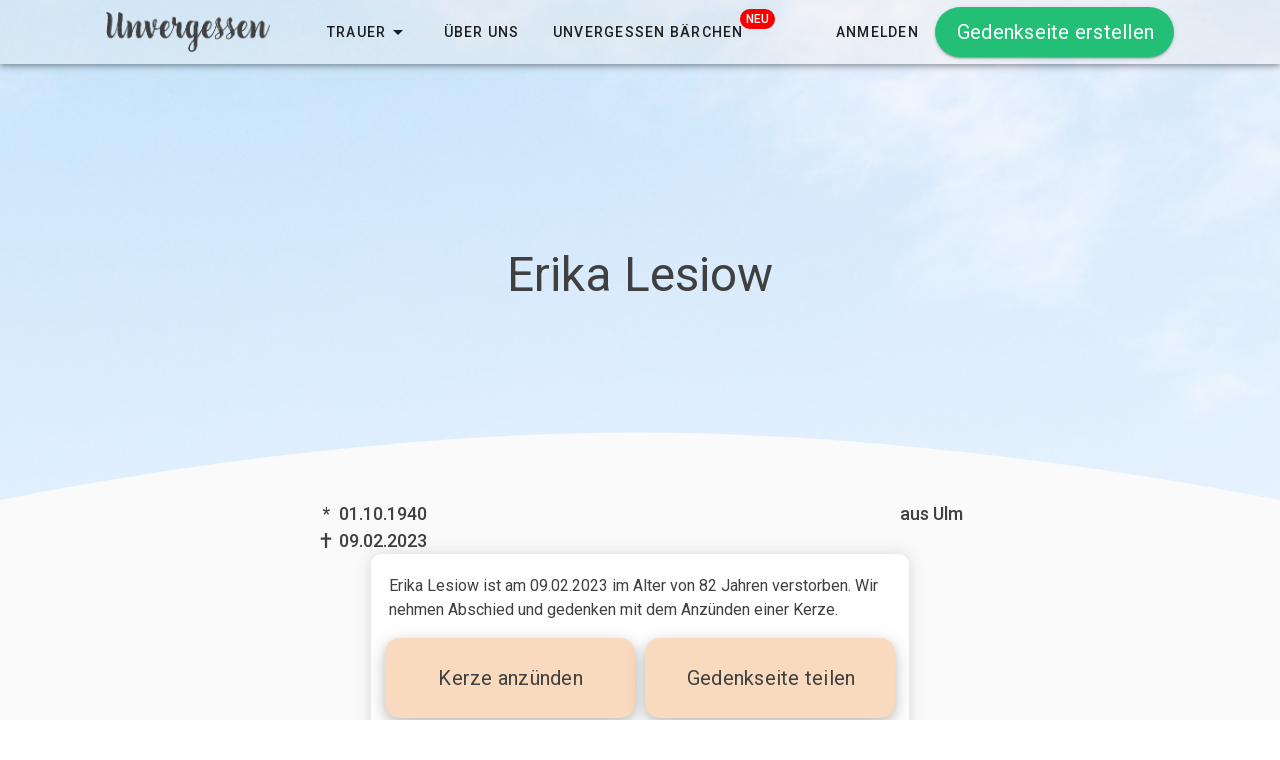

--- FILE ---
content_type: image/svg+xml
request_url: https://unvergessen.de/img/whatsapp.d501a592.svg
body_size: 162481
content:
<svg xmlns="http://www.w3.org/2000/svg" xmlns:xlink="http://www.w3.org/1999/xlink" viewBox="0 0 496 497"><defs><style>.cls-1{isolation:isolate;}.cls-2{opacity:0.06;}.cls-2,.cls-3,.cls-6{mix-blend-mode:multiply;}.cls-3{opacity:0.15;}.cls-4,.cls-8{fill:#fff;}.cls-5{fill:url(#linear-gradient);}.cls-6{opacity:0.04;}.cls-7{fill:url(#linear-gradient-2);}.cls-8{fill-rule:evenodd;}</style><linearGradient id="linear-gradient" x1="640.24" y1="738.97" x2="640.24" y2="332.78" gradientUnits="userSpaceOnUse"><stop offset="0" stop-color="#20b038"/><stop offset="1" stop-color="#60d66a"/></linearGradient><linearGradient id="linear-gradient-2" x1="640.25" y1="746.25" x2="640.25" y2="325.49" gradientUnits="userSpaceOnUse"><stop offset="0" stop-color="#f9f9f9"/><stop offset="1" stop-color="#fff"/></linearGradient></defs><g class="cls-1"><g id="WhatsApp_Logo" data-name="WhatsApp Logo"><g id="shape_4" data-name="shape 4"><image class="cls-2" width="496" height="497" xlink:href="[data-uri]"/><image class="cls-3" width="438" height="440" transform="translate(28 27)" xlink:href="[data-uri]"/><path class="cls-4" d="M430.8,746.25l29.59-108A208,208,0,0,1,432.56,534c0-115,93.6-208.49,208.56-208.49A208.59,208.59,0,0,1,849.69,534.15c-.05,115-93.62,208.49-208.57,208.49H641a208.4,208.4,0,0,1-99.66-25.38Zm115.69-66.74,6.33,3.76a173.18,173.18,0,0,0,88.23,24.16h.07c95.55,0,173.31-77.75,173.35-173.3A173.36,173.36,0,0,0,641.19,360.71c-95.62,0-173.38,77.73-173.42,173.28a172.79,172.79,0,0,0,26.5,92.22l4.13,6.56-17.52,64Z" transform="translate(-392.93 -292.88)"/></g><path id="shape_3" data-name="shape 3" class="cls-5" d="M438.06,739l28.56-104.3A200.93,200.93,0,0,1,439.74,534c.05-111,90.37-201.26,201.35-201.26A201.35,201.35,0,0,1,842.43,534.2c0,111-90.37,201.28-201.34,201.28H641A201.27,201.27,0,0,1,544.79,711Z" transform="translate(-392.93 -292.88)"/><g id="shape_2" data-name="shape 2"><image class="cls-6" width="444" height="446" transform="translate(25 21)" xlink:href="[data-uri]"/><path class="cls-7" d="M430.8,746.25l29.59-108A208,208,0,0,1,432.56,534c0-115,93.6-208.49,208.56-208.49A208.59,208.59,0,0,1,849.69,534.15c-.05,115-93.62,208.49-208.57,208.49H641a208.4,208.4,0,0,1-99.66-25.38Zm115.69-66.74,6.33,3.76a173.18,173.18,0,0,0,88.23,24.16h.07c95.55,0,173.31-77.75,173.35-173.3A173.36,173.36,0,0,0,641.19,360.71c-95.62,0-173.38,77.73-173.42,173.28a172.79,172.79,0,0,0,26.5,92.22l4.13,6.56-17.52,64Z" transform="translate(-392.93 -292.88)"/></g><g id="shape_1" data-name="shape 1"><image class="cls-2" width="237" height="222" transform="translate(130 134)" xlink:href="[data-uri]"/><path class="cls-8" d="M589,446.82c-3.9-8.68-8-8.85-11.72-9-3-.13-6.52-.12-10-.12a19.15,19.15,0,0,0-13.89,6.52c-4.78,5.22-18.25,17.82-18.25,43.46s18.68,50.42,21.28,53.9,36.05,57.77,89,78.66c44,17.36,53,13.91,62.54,13s30.83-12.61,35.17-24.78,4.35-22.59,3-24.77-4.77-3.48-10-6.08-30.83-15.22-35.6-16.95-8.26-2.61-11.73,2.61-13.46,16.94-16.5,20.42-6.08,3.92-11.29,1.31-22-8.11-41.91-25.86c-15.49-13.82-25.95-30.87-29-36.09s-.32-8,2.29-10.63c2.34-2.34,5.21-6.09,7.82-9.13s3.47-5.22,5.2-8.69.87-6.52-.43-9.13S593.63,457.12,589,446.82Z" transform="translate(-392.93 -292.88)"/></g></g></g></svg>